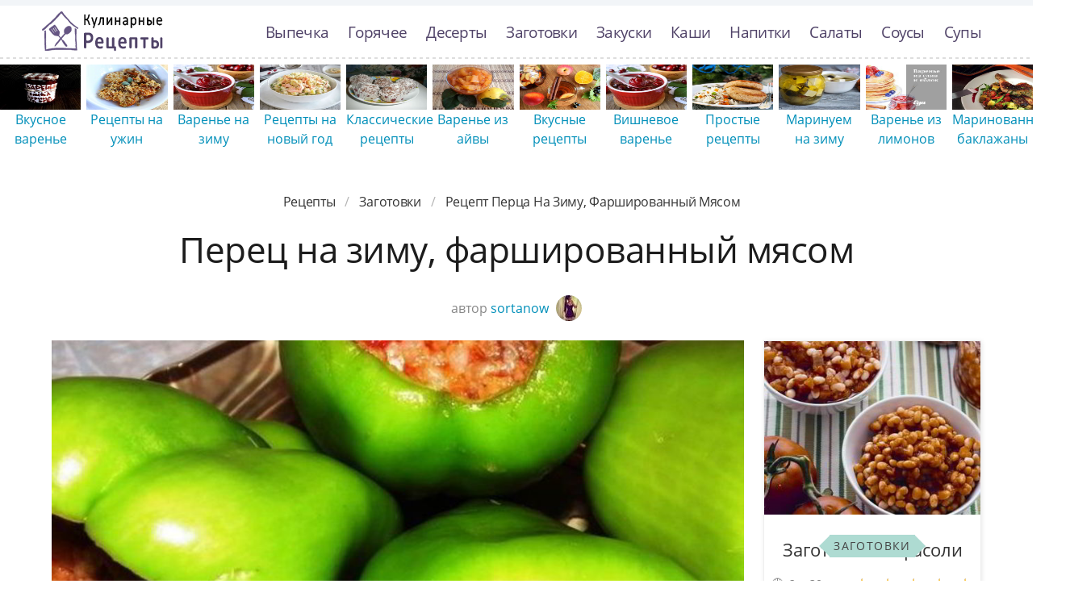

--- FILE ---
content_type: text/html; charset=UTF-8
request_url: https://culinier.ru/zagotovki/perets-na-zimu-farshirovanny-myasom
body_size: 11618
content:
<!DOCTYPE html><html lang="ru" class="has-navbar-fixed-top"><head> <meta charset="UTF-8"> <title>Простой Рецепт как Приготовить Перец на зиму, фаршированный мясом — Советы, Ингредиенты и Пошаговое Приготовление с Фото</title> <meta name="description" content="Пошаговая инструкция приготовления перец на зиму, фаршированный мясом — простой рецепт авторской кухни. Время приготовления блюда 40 мин. Получается, примерно, четыре порции. Готовое блюдо содержит 48 ккал. Ингредиенты: Мясо гуся 500 г; Рис 300 г; Лук 1 шт.; Морковь 1 шт.; Помидоры 2 шт.; Перец болгарский 6 шт.; Растительное масло 50 мл; Соль По вкусу"> <meta http-equiv="X-UA-Compatible" content="IE=edge"> <meta name="viewport" content="width=device-width, initial-scale=1"> <link rel="icon" type="image/png" sizes="96x96" href="/favicon-96x96.png"> <link rel="apple-touch-icon" sizes="180x180" href="/apple-icon-180x180.png"> <link rel="icon" type="image/png" sizes="192x192" href="/android-icon-192x192.png"> <link rel="manifest" href="/manifest.json"> <meta name="msapplication-TileColor" content="#ffffff"> <meta name="msapplication-TileImage" content="/ms-icon-144x144.png"> <meta name="theme-color" content="#ffffff"> <meta property="og:title" content="Простой Рецепт как Приготовить Перец на зиму, фаршированный мясом — Советы, Ингредиенты и Пошаговое Приготовление с Фото"> <meta property="og:type" content="website"> <meta property="og:site_name" content="culinier.ru"> <meta property="og:url" content="https://culinier.ru/zagotovki/perets-na-zimu-farshirovanny-myasom"> <meta property="og:description" content="Пошаговая инструкция приготовления перец на зиму, фаршированный мясом — простой рецепт авторской кухни. Время приготовления блюда 40 мин. Получается, примерно, четыре порции. Готовое блюдо содержит 48 ккал. Ингредиенты: Мясо гуся 500 г; Рис 300 г; Лук 1 шт.; Морковь 1 шт.; Помидоры 2 шт.; Перец болгарский 6 шт.; Растительное масло 50 мл; Соль По вкусу"> <meta property="og:image" content="https://culinier.ru/zagotovki/perets-na-zimu-farshirovanny-myasom/perets-na-zimu-farshirovanny-myasom-ready0-w1200h630.jpg"> <meta name="twitter:card" content="summary_large_image"> <meta name="twitter:url" content="https://culinier.ru/zagotovki/perets-na-zimu-farshirovanny-myasom"> <meta name="twitter:title" content="Простой Рецепт как Приготовить Перец на зиму, фаршированный мясом — Советы, Ингредиенты и Пошаговое Приготовление с Фото"> <meta name="twitter:description" content="Пошаговая инструкция приготовления перец на зиму, фаршированный мясом — простой рецепт авторской кухни. Время приготовления блюда 40 мин. Получается, примерно, четыре порции. Готовое блюдо содержит 48 ккал. Ингредиенты: Мясо гуся 500 г; Рис 300 г; Лук 1 шт"> <meta name="twitter:image" content="https://culinier.ru/zagotovki/perets-na-zimu-farshirovanny-myasom/perets-na-zimu-farshirovanny-myasom-ready0-w1200h630.jpg"> <link rel="preload" href="/styles.css" as="style"> <link rel="dns-prefetch" href="//fonts.googleapis.com"> <link rel="dns-prefetch" href="//counter.yadro.ru"> <link rel="dns-prefetch" href="//cdn.jsdelivr.net"> <link rel="preload" href="https://cdn.jsdelivr.net/npm/swiper@11/swiper-bundle.min.js" as="script"> <link rel="dns-prefetch" href="//yastatic.net"> <link rel="dns-prefetch" href="https://cdn.kulnr.ru"> <link rel="preconnect" href="https://cdn.kulnr.ru"> <link rel="preload" href="https://cdn.kulnr.ru/script.js" as="script"><style>@font-face{font-family:'Open Sans';font-style:normal;font-weight:400;src:local('Open Sans Regular'),local('OpenSans-Regular'),url(https://fonts.gstatic.com/s/opensans/v15/mem8YaGs126MiZpBA-UFUZ0e.ttf) format('truetype')}@font-face{font-family:'Open Sans';font-style:normal;font-weight:700;src:local('Open Sans Bold'),local('OpenSans-Bold'),url(https://fonts.gstatic.com/s/opensans/v15/mem5YaGs126MiZpBA-UN7rgOVuhs.ttf) format('truetype');font-display:swap}.image.is-16by9 img,.image.is-2by1 img{bottom:0;left:0;position:absolute;right:0;top:0}body,figure,h1,html,li,p,ul{margin:0;padding:0}.image.is-16by9 img,.image.is-2by1 img{height:100%;width:100%}.image.is-2by1{padding-top:50%}@media screen and (max-width:1087px){.is-hidden-touch{display:none!important}}.column{display:block;flex-basis:0;flex-grow:1;flex-shrink:1;padding:.75rem}.columns:not(:last-child){margin-bottom:calc(1.5rem - .75rem)}.columns.is-multiline{flex-wrap:wrap}img.is-rounded{border-radius:290486px}.ava{margin-bottom:-10px;margin-left:5px}.column{position:relative}.by-user{text-align:center;font-size:1rem;line-height:1.45;color:#888}a.by-user-a{color:#008fb9}.mt-1{margin-top:1em}@font-face{font-family:'Open Sans';font-style:normal;font-weight:400;font-stretch:normal;src:url(https://fonts.gstatic.com/s/opensans/v40/memSYaGs126MiZpBA-UvWbX2vVnXBbObj2OVZyOOSr4dVJWUgsjZ0B4kaVc.ttf) format('truetype')}@font-face{font-family:'Open Sans';font-style:normal;font-weight:700;font-stretch:normal;src:url(https://fonts.gstatic.com/s/opensans/v40/memSYaGs126MiZpBA-UvWbX2vVnXBbObj2OVZyOOSr4dVJWUgsg-1x4kaVc.ttf) format('truetype')}@media screen and (max-width:768px){.section{padding:0 .75em}.is-2by1{padding-top:80%!important}.mt-1{margin-top:1.5em!important}.fixed-bottom-mobile{position:fixed;bottom:0;left:0;padding:20px 0 5px;z-index:30;width:100%;background-color:#f2f5f8;opacity:.9;background-image:-webkit-repeating-linear-gradient(left,#ddd 0,#ddd 50%,transparent 50%,transparent 100%);background-image:repeating-linear-gradient(to right,#ddd 0,#ddd 50%,transparent 50%,transparent 100%);background-position:left top;background-repeat:repeat-x;background-size:8px 2px}}.breadcrumb{-webkit-touch-callout:none}.breadcrumb:not(:last-child){margin-bottom:1.5rem}.image.is-16by9 img{bottom:0;left:0;position:absolute;right:0;top:0}body,figure,h1,html,li,ul{margin:0;padding:0}h1{font-size:100%;font-weight:400}ul{list-style:none}html{box-sizing:border-box}*,::after,::before{box-sizing:inherit}html{background-color:#fff;font-size:16px;-moz-osx-font-smoothing:grayscale;-webkit-font-smoothing:antialiased;min-width:300px;overflow-x:hidden;overflow-y:scroll;text-rendering:optimizeLegibility;-webkit-text-size-adjust:100%;-moz-text-size-adjust:100%;-ms-text-size-adjust:100%;text-size-adjust:100%}figure,section{display:block}body{font-family:BlinkMacSystemFont,-apple-system,"Open Sans",Arial,sans-serif}body{color:#1c1c1c;font-size:1rem;font-weight:400;line-height:1.5}a{color:#008fb9;text-decoration:none}img{height:auto;max-width:100%}span{font-style:inherit;font-weight:inherit}.container{margin:0 auto;position:relative}@media screen and (min-width:1088px){.container{max-width:960px;width:960px}}@media screen and (min-width:1280px){.container{max-width:1152px;width:1152px}}@media screen and (min-width:1472px){.container{max-width:1344px;width:1344px}}.image{display:block;position:relative}.image img{display:block;height:auto;width:100%}.image.is-16by9 img{height:100%;width:100%}.image.is-16by9{padding-top:56.25%}.breadcrumb{font-size:1rem;white-space:nowrap}.breadcrumb a{align-items:center;color:#3273dc;display:flex;justify-content:center;padding:0 .75em}.breadcrumb li{align-items:center;display:flex}.breadcrumb li:first-child a{padding-left:0}.breadcrumb li.is-active a{color:#363636}.breadcrumb li+li::before{color:#b5b5b5;content:"\0002f"}.breadcrumb ul{align-items:flex-start;display:flex;flex-wrap:wrap;justify-content:flex-start}.breadcrumb.is-centered ul{justify-content:center}.navbar{background-color:#fff;min-height:3.25rem;position:relative;z-index:30}.navbar>.container{align-items:stretch;display:flex;min-height:3.25rem;width:100%}.navbar.is-fixed-top{left:0;position:fixed;right:0;z-index:30}.navbar.is-fixed-top{top:0}html.has-navbar-fixed-top{padding-top:3.25rem}.navbar-brand{align-items:stretch;display:flex;flex-shrink:0;min-height:3.25rem}.navbar-burger{color:#4a4a4a;display:block;height:3.25rem;position:relative;width:3.25rem;margin-left:auto}.navbar-burger span{background-color:currentColor;display:block;height:1px;left:calc(50% - 8px);position:absolute;-webkit-transform-origin:center;transform-origin:center;width:16px}.navbar-burger span:nth-child(1){top:calc(50% - 6px)}.navbar-burger span:nth-child(2){top:calc(50% - 1px)}.navbar-burger span:nth-child(3){top:calc(50% + 4px)}.navbar-menu{display:none}.navbar-item{color:#4a4a4a;display:block;line-height:1.5;padding:.5rem .75rem;position:relative}.navbar-item{display:block;flex-grow:0;flex-shrink:0}@media screen and (max-width:1087px){.navbar>.container{display:block}.navbar-brand .navbar-item{align-items:center;display:flex}.navbar-menu{background-color:#fff;box-shadow:0 8px 16px rgba(10,10,10,.1);padding:.5rem 0}.navbar.is-fixed-top .navbar-menu{-webkit-overflow-scrolling:touch;max-height:calc(100vh - 3.25rem);overflow:auto}}@media screen and (min-width:1088px){.navbar,.navbar-end,.navbar-menu{align-items:stretch;display:flex}.navbar{min-height:3.25rem}.navbar-burger{display:none}.navbar-item{align-items:center;display:flex}.navbar-item{display:flex}.navbar-menu{flex-grow:1;flex-shrink:0}.navbar-end{justify-content:flex-end;margin-left:auto}.navbar>.container .navbar-brand{margin-left:-.75rem}.navbar>.container .navbar-menu{margin-right:-.75rem}}.columns{margin-left:-.75rem;margin-right:-.75rem;margin-top:-.75rem}.columns:last-child{margin-bottom:-.75rem}@media screen and (min-width:769px),print{.columns:not(.is-desktop){display:flex}}.section{padding:3rem 1.5rem}.rltv{position:relative}.has-navbar-fixed-top{padding-top:100px!important}.navbar{border-top:7px solid #f2f5f8;padding:7px 0}a.navbar-item{color:#504368;font-size:1.2em;letter-spacing:-.7px}.section{overflow:hidden;padding-top:0}.image{overflow:hidden}.bg-bottom{background-image:-webkit-repeating-linear-gradient(left,#ddd 0,#ddd 50%,transparent 50%,transparent 100%);background-image:repeating-linear-gradient(to right,#ddd 0,#ddd 50%,transparent 50%,transparent 100%);background-position:left bottom;background-repeat:repeat-x;background-size:8px 2px}.logo-top{width:150px;height:50px;background:url('https://culinier.ru/logo.png') no-repeat;text-indent:-9999px}.breadcrumb a{color:#333;letter-spacing:-.3px;text-transform:capitalize}.head-title{font-size:2.75rem;line-height:1.07;letter-spacing:-.5px}.ta-c{text-align:center}.mb-075{margin-bottom:.75em}@media screen and (max-width:768px){.section{padding:0 .75em}}.article_link:after{content:" ";position:absolute;top:0;left:0;bottom:0;right:0;background-color:rgba(0,0,0,0);z-index:2222}:root{--swiper-theme-color:#007aff}:host{position:relative;display:block;margin-left:auto;margin-right:auto;z-index:1}.swiper{margin-left:auto;margin-right:auto;position:relative;overflow:hidden;list-style:none;padding:0;z-index:1;display:block}.swiper-wrapper{position:relative;width:100%;height:100%;z-index:1;display:flex;box-sizing:content-box}.swiper-wrapper{transform:translate3d(0,0,0)}.swiper-slide{flex-shrink:0;width:100%;height:100%;position:relative;display:block}:root{--swiper-navigation-size:44px}.swiper{width:100%;height:100%;margin:-20px 0 30px}.swiper-slide{text-align:center;display:flex;justify-content:center;align-items:center}.swiper-slide .relative{width:100%}@media screen and (max-width:768px){.swiper-slide{font-size:.7em}.swiper{margin:-22px 0 10px}}</style> <link rel="canonical" href="https://culinier.ru/zagotovki/perets-na-zimu-farshirovanny-myasom"></head><body><nav class="navbar is-fixed-top bg-bottom" role="navigation" aria-label="main navigation"> <div class="container"> <div class="navbar-brand"> <a class="navbar-item logo-top" href="/" title="На Главную">Простые рецепты пошагово с фото</a> <a role="button" class="navbar-burger burger" aria-label="menu" aria-expanded="false" data-target="navbarBasicExample"> <span aria-hidden="true"></span> <span aria-hidden="true"></span> <span aria-hidden="true"></span> </a> </div> <div id="navbarBasicExample" class="navbar-menu"> <div class="navbar-end"> <a class="navbar-item" href="/vypechka" title="Перейти в Раздел «Выпечка»">Выпечка</a> <a class="navbar-item" href="/goryachee" title="Перейти в Раздел «Горячее»">Горячее</a> <a class="navbar-item" href="/deserty" title="Перейти в Раздел «Десерты»">Десерты</a> <a class="navbar-item" href="/zagotovki" title="Перейти в Раздел «Заготовки»">Заготовки</a> <a class="navbar-item" href="/zakuski" title="Перейти в Раздел «Закуски»">Закуски</a> <a class="navbar-item" href="/kashi" title="Перейти в Раздел «Каши»">Каши</a> <a class="navbar-item" href="/napitki" title="Перейти в Раздел «Напитки»">Напитки</a> <a class="navbar-item" href="/salaty" title="Перейти в Раздел «Салаты»">Салаты</a> <a class="navbar-item" href="/sousy" title="Перейти в Раздел «Соусы»">Соусы</a> <a class="navbar-item" href="/supy" title="Перейти в Раздел «Супы»">Супы</a> </div> </div> </div></nav><div class="header"></div> <div class="swiper mySwiper"> <div class="swiper-wrapper columns"> <div class="swiper-slide"> <div class="relative rltv"> <figure class="image is-16by9"> <img class="lozad" src="/zero.png" alt="Вкусное варенье" data-src="/zagotovki/varenye/vkusnoe-varenye/vkusnoe-varenye-ready0-w316h253.jpg"> </figure> <a class="article_link" href="/zagotovki/varenye/vkusnoe-varenye">Вкусное варенье</a> </div> </div> <div class="swiper-slide"> <div class="relative rltv"> <figure class="image is-16by9"> <img class="lozad" src="/zero.png" alt="Рецепты на ужин" data-src="/retsepty-na-uzhin/retsepty-na-uzhin-ready0-w316h253.jpg"> </figure> <a class="article_link" href="/retsepty-na-uzhin">Рецепты на ужин</a> </div> </div> <div class="swiper-slide"> <div class="relative rltv"> <figure class="image is-16by9"> <img class="lozad" src="/zero.png" alt="Варенье на зиму" data-src="/zagotovki/varenye/varenye-na-zimu/varenye-na-zimu-ready0-w316h253.jpg"> </figure> <a class="article_link" href="/zagotovki/varenye/varenye-na-zimu">Варенье на зиму</a> </div> </div> <div class="swiper-slide"> <div class="relative rltv"> <figure class="image is-16by9"> <img class="lozad" src="/zero.png" alt="Рецепты на новый год" data-src="/retsepty-na-novy-god/retsepty-na-novy-god-ready0-w316h253.jpg"> </figure> <a class="article_link" href="/retsepty-na-novy-god">Рецепты на новый год</a> </div> </div> <div class="swiper-slide"> <div class="relative rltv"> <figure class="image is-16by9"> <img class="lozad" src="/zero.png" alt="Классические рецепты" data-src="/klassicheskie-retsepty/klassicheskie-retsepty-ready0-w316h253.jpg"> </figure> <a class="article_link" href="/klassicheskie-retsepty">Классические рецепты</a> </div> </div> <div class="swiper-slide"> <div class="relative rltv"> <figure class="image is-16by9"> <img class="lozad" src="/zero.png" alt="Варенье из айвы" data-src="/zagotovki/varenye/varenye-iz-aivy/varenye-iz-aivy-ready0-w316h253.jpg"> </figure> <a class="article_link" href="/zagotovki/varenye/varenye-iz-aivy">Варенье из айвы</a> </div> </div> <div class="swiper-slide"> <div class="relative rltv"> <figure class="image is-16by9"> <img class="lozad" src="/zero.png" alt="Вкусные рецепты" data-src="/vkusnye-retsepty/vkusnye-retsepty-ready0-w316h253.jpg"> </figure> <a class="article_link" href="/vkusnye-retsepty">Вкусные рецепты</a> </div> </div> <div class="swiper-slide"> <div class="relative rltv"> <figure class="image is-16by9"> <img class="lozad" src="/zero.png" alt="Вишневое варенье" data-src="/zagotovki/varenye/vishnevoe-varenye/vishnevoe-varenye-ready0-w316h253.jpg"> </figure> <a class="article_link" href="/zagotovki/varenye/vishnevoe-varenye">Вишневое варенье</a> </div> </div> <div class="swiper-slide"> <div class="relative rltv"> <figure class="image is-16by9"> <img class="lozad" src="/zero.png" alt="Простые рецепты" data-src="/prostye-retsepty/prostye-retsepty-ready0-w316h253.jpg"> </figure> <a class="article_link" href="/prostye-retsepty">Простые рецепты</a> </div> </div> <div class="swiper-slide"> <div class="relative rltv"> <figure class="image is-16by9"> <img class="lozad" src="/zero.png" alt="Маринуем на зиму" data-src="/zagotovki/marinovanie/marinuem-na-zimu/marinuem-na-zimu-ready0-w316h253.jpg"> </figure> <a class="article_link" href="/zagotovki/marinovanie/marinuem-na-zimu">Маринуем на зиму</a> </div> </div> <div class="swiper-slide"> <div class="relative rltv"> <figure class="image is-16by9"> <img class="lozad" src="/zero.png" alt="Варенье из лимонов" data-src="/zagotovki/varenye/varenye-iz-limonov/varenye-iz-limonov-ready0-w316h253.jpg"> </figure> <a class="article_link" href="/zagotovki/varenye/varenye-iz-limonov">Варенье из лимонов</a> </div> </div> <div class="swiper-slide"> <div class="relative rltv"> <figure class="image is-16by9"> <img class="lozad" src="/zero.png" alt="Маринованные баклажаны" data-src="/zagotovki/marinovanie/marinovannye-baklazhany/marinovannye-baklazhany-ready0-w316h253.jpg"> </figure> <a class="article_link" href="/zagotovki/marinovanie/marinovannye-baklazhany">Маринованные баклажаны</a> </div> </div> <div class="swiper-slide"> <div class="relative rltv"> <figure class="image is-16by9"> <img class="lozad" src="/zero.png" alt="Варенье из сливы" data-src="/zagotovki/varenye/varenye-iz-slivy/varenye-iz-slivy-ready0-w316h253.jpg"> </figure> <a class="article_link" href="/zagotovki/varenye/varenye-iz-slivy">Варенье из сливы</a> </div> </div> <div class="swiper-slide"> <div class="relative rltv"> <figure class="image is-16by9"> <img class="lozad" src="/zero.png" alt="Рецепты на день рождения" data-src="/retsepty-na-den-rozhdeniya/retsepty-na-den-rozhdeniya-ready0-w316h253.jpg"> </figure> <a class="article_link" href="/retsepty-na-den-rozhdeniya">Рецепты на день рождения</a> </div> </div> <div class="swiper-slide"> <div class="relative rltv"> <figure class="image is-16by9"> <img class="lozad" src="/zero.png" alt="Рецепты в микроволновке" data-src="/retsepty-v-mikrovolnovke/retsepty-v-mikrovolnovke-ready0-w316h253.jpg"> </figure> <a class="article_link" href="/retsepty-v-mikrovolnovke">Рецепты в микроволновке</a> </div> </div> <div class="swiper-slide"> <div class="relative rltv"> <figure class="image is-16by9"> <img class="lozad" src="/zero.png" alt="Варенье из яблок" data-src="/zagotovki/varenye/varenye-iz-yablok/varenye-iz-yablok-ready0-w316h253.jpg"> </figure> <a class="article_link" href="/zagotovki/varenye/varenye-iz-yablok">Варенье из яблок</a> </div> </div> <div class="swiper-slide"> <div class="relative rltv"> <figure class="image is-16by9"> <img class="lozad" src="/zero.png" alt="Варенье из смородины" data-src="/zagotovki/varenye/varenye-iz-smorodiny/varenye-iz-smorodiny-ready0-w316h253.jpg"> </figure> <a class="article_link" href="/zagotovki/varenye/varenye-iz-smorodiny">Варенье из смородины</a> </div> </div> <div class="swiper-slide"> <div class="relative rltv"> <figure class="image is-16by9"> <img class="lozad" src="/zero.png" alt="Рецепты в мультиварке" data-src="/retsepty-v-multivarke/retsepty-v-multivarke-ready0-w316h253.jpg"> </figure> <a class="article_link" href="/retsepty-v-multivarke">Рецепты в мультиварке</a> </div> </div> <div class="swiper-slide"> <div class="relative rltv"> <figure class="image is-16by9"> <img class="lozad" src="/zero.png" alt="Рецепты на скорую руку" data-src="/retsepty-na-skoruyu-ruku/retsepty-na-skoruyu-ruku-ready0-w316h253.jpg"> </figure> <a class="article_link" href="/retsepty-na-skoruyu-ruku">Рецепты на скорую руку</a> </div> </div> <div class="swiper-slide"> <div class="relative rltv"> <figure class="image is-16by9"> <img class="lozad" src="/zero.png" alt="Простое варенье" data-src="/zagotovki/varenye/prostoe-varenye/prostoe-varenye-ready0-w316h253.jpg"> </figure> <a class="article_link" href="/zagotovki/varenye/prostoe-varenye">Простое варенье</a> </div> </div> <div class="swiper-slide"> <div class="relative rltv"> <figure class="image is-16by9"> <img class="lozad" src="/zero.png" alt="Рецепты на зиму" data-src="/retsepty-na-zimu/retsepty-na-zimu-ready0-w316h253.jpg"> </figure> <a class="article_link" href="/retsepty-na-zimu">Рецепты на зиму</a> </div> </div> <div class="swiper-slide"> <div class="relative rltv"> <figure class="image is-16by9"> <img class="lozad" src="/zero.png" alt="Домашнее варенье" data-src="/zagotovki/varenye/domashnee-varenye/domashnee-varenye-ready0-w316h253.jpg"> </figure> <a class="article_link" href="/zagotovki/varenye/domashnee-varenye">Домашнее варенье</a> </div> </div> <div class="swiper-slide"> <div class="relative rltv"> <figure class="image is-16by9"> <img class="lozad" src="/zero.png" alt="Легкие рецепты" data-src="/legkie-retsepty/legkie-retsepty-ready0-w316h253.jpg"> </figure> <a class="article_link" href="/legkie-retsepty">Легкие рецепты</a> </div> </div> <div class="swiper-slide"> <div class="relative rltv"> <figure class="image is-16by9"> <img class="lozad" src="/zero.png" alt="Маринованная капуста" data-src="/zagotovki/marinovanie/marinovannaya-kapusta/marinovannaya-kapusta-ready0-w316h253.jpg"> </figure> <a class="article_link" href="/zagotovki/marinovanie/marinovannaya-kapusta">Маринованная капуста</a> </div> </div> <div class="swiper-slide"> <div class="relative rltv"> <figure class="image is-16by9"> <img class="lozad" src="/zero.png" alt="Конфитюр" data-src="/zagotovki/varenye/konfityur/konfityur-ready0-w316h253.jpg"> </figure> <a class="article_link" href="/zagotovki/varenye/konfityur">Конфитюр</a> </div> </div> <div class="swiper-slide"> <div class="relative rltv"> <figure class="image is-16by9"> <img class="lozad" src="/zero.png" alt="Рецепты в духовке" data-src="/retsepty-v-dukhovke/retsepty-v-dukhovke-ready0-w316h253.jpg"> </figure> <a class="article_link" href="/retsepty-v-dukhovke">Рецепты в духовке</a> </div> </div> <div class="swiper-slide"> <div class="relative rltv"> <figure class="image is-16by9"> <img class="lozad" src="/zero.png" alt="Земляничное варенье" data-src="/zagotovki/varenye/zemlyanichnoe-varenye/zemlyanichnoe-varenye-ready0-w316h253.jpg"> </figure> <a class="article_link" href="/zagotovki/varenye/zemlyanichnoe-varenye">Земляничное варенье</a> </div> </div> <div class="swiper-slide"> <div class="relative rltv"> <figure class="image is-16by9"> <img class="lozad" src="/zero.png" alt="Красивые рецепты" data-src="/krasivye-retsepty/krasivye-retsepty-ready0-w316h253.jpg"> </figure> <a class="article_link" href="/krasivye-retsepty">Красивые рецепты</a> </div> </div> <div class="swiper-slide"> <div class="relative rltv"> <figure class="image is-16by9"> <img class="lozad" src="/zero.png" alt="Маринованный перец" data-src="/zagotovki/marinovanie/marinovanny-perets/marinovanny-perets-ready0-w316h253.jpg"> </figure> <a class="article_link" href="/zagotovki/marinovanie/marinovanny-perets">Маринованный перец</a> </div> </div> <div class="swiper-slide"> <div class="relative rltv"> <figure class="image is-16by9"> <img class="lozad" src="/zero.png" alt="Диетические рецепты" data-src="/dieticheskie-retsepty/dieticheskie-retsepty-ready0-w316h253.jpg"> </figure> <a class="article_link" href="/dieticheskie-retsepty">Диетические рецепты</a> </div> </div> <div class="swiper-slide"> <div class="relative rltv"> <figure class="image is-16by9"> <img class="lozad" src="/zero.png" alt="Рецепты на сковороде" data-src="/retsepty-na-skovorode/retsepty-na-skovorode-ready0-w316h253.jpg"> </figure> <a class="article_link" href="/retsepty-na-skovorode">Рецепты на сковороде</a> </div> </div> <div class="swiper-slide"> <div class="relative rltv"> <figure class="image is-16by9"> <img class="lozad" src="/zero.png" alt="Рецепты для хлебопечки" data-src="/retsepty-dlya-khlebopechki/retsepty-dlya-khlebopechki-ready0-w316h253.jpg"> </figure> <a class="article_link" href="/retsepty-dlya-khlebopechki">Рецепты для хлебопечки</a> </div> </div> <div class="swiper-slide"> <div class="relative rltv"> <figure class="image is-16by9"> <img class="lozad" src="/zero.png" alt="Варенье из крыжовника" data-src="/zagotovki/varenye/varenye-iz-kryzhovnika/varenye-iz-kryzhovnika-ready0-w316h253.jpg"> </figure> <a class="article_link" href="/zagotovki/varenye/varenye-iz-kryzhovnika">Варенье из крыжовника</a> </div> </div> <div class="swiper-slide"> <div class="relative rltv"> <figure class="image is-16by9"> <img class="lozad" src="/zero.png" alt="Черничное варенье" data-src="/zagotovki/varenye/chernichnoe-varenye/chernichnoe-varenye-ready0-w316h253.jpg"> </figure> <a class="article_link" href="/zagotovki/varenye/chernichnoe-varenye">Черничное варенье</a> </div> </div> <div class="swiper-slide"> <div class="relative rltv"> <figure class="image is-16by9"> <img class="lozad" src="/zero.png" alt="Маринованный лук" data-src="/zagotovki/marinovanie/marinovanny-luk/marinovanny-luk-ready0-w316h253.jpg"> </figure> <a class="article_link" href="/zagotovki/marinovanie/marinovanny-luk">Маринованный лук</a> </div> </div> <div class="swiper-slide"> <div class="relative rltv"> <figure class="image is-16by9"> <img class="lozad" src="/zero.png" alt="Домашние рецепты" data-src="/domashnie-retsepty/domashnie-retsepty-ready0-w316h253.jpg"> </figure> <a class="article_link" href="/domashnie-retsepty">Домашние рецепты</a> </div> </div> <div class="swiper-slide"> <div class="relative rltv"> <figure class="image is-16by9"> <img class="lozad" src="/zero.png" alt="Варенье из тыквы" data-src="/zagotovki/varenye/varenye-iz-tykvy/varenye-iz-tykvy-ready0-w316h253.jpg"> </figure> <a class="article_link" href="/zagotovki/varenye/varenye-iz-tykvy">Варенье из тыквы</a> </div> </div> <div class="swiper-slide"> <div class="relative rltv"> <figure class="image is-16by9"> <img class="lozad" src="/zero.png" alt="Варенье из мандаринов" data-src="/zagotovki/varenye/varenye-iz-mandarinov/varenye-iz-mandarinov-ready0-w316h253.jpg"> </figure> <a class="article_link" href="/zagotovki/varenye/varenye-iz-mandarinov">Варенье из мандаринов</a> </div> </div> <div class="swiper-slide"> <div class="relative rltv"> <figure class="image is-16by9"> <img class="lozad" src="/zero.png" alt="Праздничные рецепты" data-src="/prazdnichnye-retsepty/prazdnichnye-retsepty-ready0-w316h253.jpg"> </figure> <a class="article_link" href="/prazdnichnye-retsepty">Праздничные рецепты</a> </div> </div> </div> </div><section class="section"> <div class="container"> <nav class="breadcrumb is-centered" aria-label="breadcrumbs"> <ul itemscope itemtype="http://schema.org/BreadcrumbList"> <li itemprop="itemListElement" itemscope itemtype="http://schema.org/ListItem"> <a href="/" title="Перейти на Главную" itemprop="item"> <span itemprop="name">Рецепты</span> </a> <meta itemprop="position" content="1"> </li> <li itemprop="itemListElement" itemscope itemtype="http://schema.org/ListItem"> <a href="/zagotovki" itemprop="item" title="Заготовки"> <span itemprop="name">Заготовки</span> </a> <meta itemprop="position" content="2"> </li> <li class="is-active" itemprop="itemListElement" itemscope itemtype="http://schema.org/ListItem"> <a href="#" aria-current="page" itemprop="item"> <span itemprop="name">Рецепт перца на зиму, фаршированный мясом</span> </a> <meta itemprop="position" content="3"> </li> </ul> </nav> <h1 class="head-title ta-c mb-075"> Перец на зиму, фаршированный мясом </h1> <p class="by-user"> автор <a class="by-user-a" href="/user/sortanow" title="Все рецепты пользователя «sortanow»"> sortanow <img class="lozad is-rounded ava" src="/zero.png" data-src="/user/sortanow/sortanow-w32h32.jpg" alt="sortanow"> </a> </p> <div class="columns is-multiline mt-1"> <div class="column"> <figure class="image is-2by1"> <img class="lozad" src="/zero.png" data-src="/zagotovki/perets-na-zimu-farshirovanny-myasom/perets-na-zimu-farshirovanny-myasom-ready0-w1002h501.jpg" alt="Рецепт перца на зиму, фаршированный мясом"> </figure> <p class="sub-img">На фото готовое блюдо перца на зиму, фаршированный мясом</p> <div class="columns is-multiline mt-1"> <div class="column is-8"> <div class="decision"> <div class="columns is-multiline"> <ul class="column is-6"> <li> <span class="text-label">Общее время: </span> <span class="text-data"> 40 мин</span> </li> <li> <span class="text-label">Рецепт на </span> <span class="text-data"> 4 порции</span> </li> </ul> <ol class="column is-6"> <li> <div class="rated-m my-inline" title="Рейтинг рецепта 4.35 из 5"> <label style="width:87%"></label> </div> </li> <li> <a class="comments" href="#comments"> 9 отзывов </a> </li> </ol> </div> </div> </div> <div class="column"> <div class="nutrition"> <p> <span class="text-label">Калорий: </span> <span class="text-data"> 48 ккал</span> </p> <p> <span class="text-label">Кухня: </span> <span class="text-data"> Авторская</span> </p> <p> <span class="text-label">Сложность: </span> <span class="text-data"> Простой рецепт</span> </p> </div> </div> </div> <div class="columns is-multiline bg-bottom mt-1"> <div class="column is-2"><div class="ya-share2 ta-c fixed-bottom-mobile" data-services="collections,vkontakte,facebook,odnoklassniki,moimir,twitter"></div></div> <div class="column"> <div class="content"> <div id="kumo-woracujowudavawuvodi"> <script> !(function(w,m){(w[m]||(w[m]=[]))&&w[m].push( {id:'kumo-woracujowudavawuvodi',block:'127797', site_id:'23446'} );})(window, 'mtzBlocks'); </script> </div> <p> Этот рецепт заготовки для тех, у кого есть большая морозилка. Благодаря ей можно с осени сделать много отличных заготовок и значительно облегчить свой кухонный труд в течение зимы. Рекомендую попробовать приготовить <a href="/zagotovki/perets-s-lukom-na-zimu">рецепт перца с луком на зиму</a>, расскажите, что получилось.</p> </div> <h2 class="head-subtitle">Ингредиенты:</h2> <div class="bg-subtitle w-7"> <ul class="ingredients"> <li>Мясо гуся — 500 г</li> <li>Рис — 300 г</li> <li>Лук — 1 шт.</li> <li>Морковь — 1 шт.</li> <li>Помидоры — 2 шт.</li> <li>Перец болгарский — 6 шт.</li> <li>Растительное масло — 50 мл</li> <li>Соль — По вкусу</li> </ul> </div> <h2 class="head-subtitle mt-1">Как приготовить пошагово</h2> <div class="bg-subtitle bg-top content"> <ol class="steps"> <li> <p id="step1">Отварите рис и мясо до готовности. Мясо мелко порежьте.</p> </li> <li> <p id="step2">Порежьте лук и морковь и обжарьте их до мягкости.</p> <div class="image is-16by9"> <img class="lozad" src="/zero.png" data-src="/zagotovki/perets-na-zimu-farshirovanny-myasom/perets-na-zimu-farshirovanny-myasom-steps1-w596h335.jpg" alt="перец на зиму, фаршированный мясом"> </div> </li> <li> <p id="step3">Затем добавьте порезанные помидоры, рис и мясо, посолите, поперчите и немного протушите.</p> <div class="image is-16by9"> <img class="lozad" src="/zero.png" data-src="/zagotovki/perets-na-zimu-farshirovanny-myasom/perets-na-zimu-farshirovanny-myasom-steps2-w596h335.jpg" alt="перец на зиму, фаршированный мясом"> </div> </li> <li> <p id="step4">Болгарские перцы очистите от семян и наполните начинкой. Теперь остается лишь заморозить полуфабрикаты в морозилке, а затем использовать по мере необходимости.</p> <div class="image is-16by9"> <img class="lozad" src="/zero.png" data-src="/zagotovki/perets-na-zimu-farshirovanny-myasom/perets-na-zimu-farshirovanny-myasom-steps3-w596h335.jpg" alt="перец на зиму, фаршированный мясом"> </div> </li> </ol> <div class="note"> <h3>На заметку:</h3> <ul> <li><p>Замечательная заготовка, которая облегчит вашу работу на кухне. Отварите рис и мясо, мясо порежьте. Обжарьте на сковороде лук и морковь, добавьте порезанные помидоры, рис и мясо, посолите, поперчите и немного протушите. Болгарские перцы очистите от семян и наполните начинкой. Заморозьте полуфабрикаты в морозилке, а затем используйте по мере необходимости. Приятного аппетита!</p></li> <li><p>Готовьте в удовольствие! Буду пробовать приготовить <a href="/zagotovki/perets-farshirovanny-kapustoi">перец, фаршированный капустой</a>. Кто со мной ? Всегда было интересно приготовить что-то новое и оригинальное.</p></li> </ul> </div> <div id="virojejuxi-wevawutekewiha"> <script> !(function(w,m){(w[m]||(w[m]=[]))&&w[m].push( {id:'virojejuxi-wevawutekewiha',block:'127784', site_id:'23446'} );})(window, 'mtzBlocks'); </script> </div> </div> </div> <div class="column is-2"></div> </div> <div class="bg-bottom pb-3"> <h2 class="head-subtitle mt-1">Смотрите Сейчас: Как приготовить перец на зиму, фаршированный мясом</h2> <div class="video-container mb-3"> <iframe width="560" height="349" data-src="https://www.youtube.com/embed/vni6S-ii2Ig?autoplay=1&controls=0" allow="autoplay; encrypted-media" class="lozad" allowfullscreen data-index="1"></iframe> </div> </div> <div class="columns mt-1"> <div class="column is-2"></div> <div class="column" id="comments"> <h2 class="head-subtitle">Комментарии к рецепту</h2> <div class="columns mt-1 is-mobile"> <div class="column"> <div class="head-title">4.4 / 5</div> </div> <div class="column is-3-desktop is-half-touch ta-r"> <div class="rated-m"> <label style="width:87%"></label> </div> <div>Рейтинг рецепта</div> </div> </div> <div class="columns comment is-mobile"> <div class="column is-1"> <div class="image is-32x32"> <img class="lozad is-rounded" src="/zero.png" data-src="/abelousov/abelousov-w32h32.jpg" alt="abelousov"> </div> </div> <div class="column content"> <div class="author-name">abelousov</div> <p>Sortanow, большое спасибо за рецепт перца на зиму, фаршированный мясом!!! <br> Восторгу нет предела! <br> Получилось очень вкусно.</p> </div> </div> <div class="columns comment is-mobile"> <div class="column is-1"> <div class="image is-32x32"> <img class="lozad is-rounded" src="/zero.png" data-src="/imistom1979/imistom1979-w32h32.jpg" alt="imistom1979"> </div> </div> <div class="column content"> <div class="author-name">imistom1979</div> <p>Рецептик интригующий, обязательно попробую приготовить…</p> </div> </div> <div class="columns comment is-mobile"> <div class="column is-1"> <div class="image is-32x32"> <img class="lozad is-rounded" src="/zero.png" data-src="/anotherpages/anotherpages-w32h32.jpg" alt="anotherpages"> </div> </div> <div class="column content"> <div class="author-name">anotherpages</div> <p>Я тоже очень люблю ваш сайт. <br> подробнее и доступнее просто не придумать))) <br> мне кажется даже человек никогда не готовивший раньше -сможет без проблем освоиться по вашему сайту с кулинарией!)))</p> </div> </div> <div class="columns comment is-mobile"> <div class="column is-1"> <div class="image is-32x32"> <img class="lozad is-rounded" src="/zero.png" data-src="/svistilnik-alisa/svistilnik-alisa-w32h32.jpg" alt="Свистильник Алиса"> </div> </div> <div class="column content"> <div class="author-name">Свистильник Алиса</div> <p>Девочки, а как Вам такой рецепт? <br> <a href="/zagotovki/luk-v-tomatnom-souse-na-zimu">лук в томатном соусе на зиму</a></p> </div> </div> <div class="columns comment is-mobile"> <div class="column is-1"> <div class="image is-32x32"> <img class="lozad is-rounded" src="/zero.png" data-src="/svistilnik-alisa/svistilnik-alisa-w32h32.jpg" alt="Свистильник Алиса"> </div> </div> <div class="column content"> <div class="author-name">Свистильник Алиса</div> <p>Спасибо! <br> Я раньше каждый раз делала по разному, но сейчас было особенно вкусно!!!</p> </div> </div> <div class="columns comment is-mobile"> <div class="column is-1"> <div class="image is-32x32"> <img class="lozad is-rounded" src="/zero.png" data-src="/liza-lescheva/liza-lescheva-w32h32.jpg" alt="Лиза Лещева"> </div> </div> <div class="column content"> <div class="author-name">Лиза Лещева</div> <p>Спс) <br> оч понравилось)</p> </div> </div> <div class="columns comment is-mobile"> <div class="column is-1"> <div class="image is-32x32"> <img class="lozad is-rounded" src="/zero.png" data-src="/anka-buzik/anka-buzik-w32h32.jpg" alt="Анька Бузик"> </div> </div> <div class="column content"> <div class="author-name">Анька Бузик</div> <p>Привет! <br> Я не ем перец на зиму, фаршированный мясом!!! <br> Никогда!!! <br> Хотела порадовать мужа, попробовала и за уши не оттащить (меня). <br> Вчера делала снова, осталось на сегодня, а пока я спала он доел. <br> Был скандал. <br> Обалдеть!!!Спасибо.</p> </div> </div> <div class="columns comment is-mobile"> <div class="column is-1"> <div class="image is-32x32"> <img class="lozad is-rounded" src="/zero.png" data-src="/edinditit1978/edinditit1978-w32h32.jpg" alt="edinditit1978"> </div> </div> <div class="column content"> <div class="author-name">edinditit1978</div> <p>В общем, рецепт замечательный! <br> буду еще экспериментировать с перцем на зиму, фаршированный мясом!</p> </div> </div> <div class="columns comment is-mobile"> <div class="column is-1"> <div class="image is-32x32"> <img class="lozad is-rounded" src="/zero.png" data-src="/elizaveta70/elizaveta70-w32h32.jpg" alt="elizaveta70"> </div> </div> <div class="column content"> <div class="author-name">elizaveta70</div> <p>Спасибо за удивительные рецепты!</p> </div> </div> <div id="qupehaxo-nuporetejexixewu"> <script> !(function(w,m){(w[m]||(w[m]=[]))&&w[m].push( {id:'qupehaxo-nuporetejexixewu',block:'127803', site_id:'23446'} );})(window, 'mtzBlocks'); </script> </div> </div> <div class="column is-2"></div> </div> <div class="columns is-multiline mt-1"> <div class="column is-1 is-hidden-touch"></div> <div class="column"> <div class="columns is-multiline mt-1 bs"> <div class="column is-full rel"> <a class="related" href="/zagotovki/kvasheny-perets-s-chesnokom-na-zimu">Квашеный перец с чесноком на зиму</a> </div> <div class="column is-half"> <figure class="image is-16by9"> <img class="lozad" src="/zero.png" alt="Квашеный перец с чесноком на зиму" data-src="/zagotovki/kvasheny-perets-s-chesnokom-na-zimu/kvasheny-perets-s-chesnokom-na-zimu-ready0-w430h242.jpg"> </figure> </div> <div class="column is-half"> <p class="u-prev">Перчик - очень хороший для здоровья и вкусный!Вкусный рассол можно добавлять в суп, борщ - пахнуть будет очень аппетитно, а перцы едят как приправу ко всему....</p> <p class="card-time">1 ч</p> <p class="card-rating"><label style="width:88%"></label></p> </div> </div> <div class="columns is-multiline mt-1 bs"> <div class="column is-full rel"> <a class="related" href="/zagotovki/perets-v-tomatnom-souse-na-zimu">Перец в томатном соусе на зиму</a> </div> <div class="column is-half"> <figure class="image is-16by9"> <img class="lozad" src="/zero.png" alt="Перец в томатном соусе на зиму" data-src="/zagotovki/perets-v-tomatnom-souse-na-zimu/perets-v-tomatnom-souse-na-zimu-ready0-w430h242.jpg"> </figure> </div> <div class="column is-half"> <p class="u-prev">Аппетитная универсальная закуска на зиму!Перец в томатном соусе на зиму может выступить в роли самостоятельного блюда, а также как дополнение к первым, вторым блюдам, в качестве соуса или подливы. Такой перец можно добавить в зажарку к зимнему борщу, подать с любыми кашами, спагетти или картофельным...</p> <p class="card-time">8 ч</p> <p class="card-rating"><label style="width:82%"></label></p> </div> </div> <div class="columns is-multiline mt-1 bs"> <div class="column is-full rel"> <a class="related" href="/zagotovki/perets-farshirovanny-kapustoi">Перец, фаршированный капустой</a> </div> <div class="column is-half"> <figure class="image is-16by9"> <img class="lozad" src="/zero.png" alt="Перец, фаршированный капустой" data-src="/zagotovki/perets-farshirovanny-kapustoi/perets-farshirovanny-kapustoi-ready0-w430h242.jpg"> </figure> </div> <div class="column is-half"> <p class="u-prev">Очень вкусная заготовка на зиму. Количество продуктов и маринада хватит на три банки по 1л....</p> <p class="card-time">3 ч</p> <p class="card-rating"><label style="width:78%"></label></p> </div> </div> <div class="columns is-multiline mt-1 bs"> <div class="column is-full rel"> <a class="related" href="/zagotovki/konservirovanny-luk-na-zimu">Консервированный лук на зиму</a> </div> <div class="column is-half"> <figure class="image is-16by9"> <img class="lozad" src="/zero.png" alt="Консервированный лук на зиму" data-src="/zagotovki/konservirovanny-luk-na-zimu/konservirovanny-luk-na-zimu-ready0-w430h242.jpg"> </figure> </div> <div class="column is-half"> <p class="u-prev">Консервация лука - вещь полезная! Сами посудите, вы сможете использовать его зимой, добавляя в салаты или украшая им гарниры. Лук консервируется в маринаде и получается очень вкусным и пикантным!...</p> <p class="card-time">3000 мин</p> <p class="card-rating"><label style="width:72%"></label></p> </div> </div> <div class="columns is-multiline mt-1 bs"> <div class="column is-full rel"> <a class="related" href="/zagotovki/luk-v-tomatnom-souse-na-zimu">Лук в томатном соусе на зиму</a> </div> <div class="column is-half"> <figure class="image is-16by9"> <img class="lozad" src="/zero.png" alt="Лук в томатном соусе на зиму" data-src="/zagotovki/luk-v-tomatnom-souse-na-zimu/luk-v-tomatnom-souse-na-zimu-ready0-w430h242.jpg"> </figure> </div> <div class="column is-half"> <p class="u-prev">Хочу поделиться оригинальным и простым рецептом лука в томатном соусе на зиму. Получается еще один вид икры: по крайней мере, по вкусу и виду похоже. Вот только делать будем ее из лука. Вкусно!...</p> <p class="card-time">240 мин</p> <p class="card-rating"><label style="width:89%"></label></p> </div> </div> <div class="columns is-multiline mt-1 bs"> <div class="column is-full rel"> <a class="related" href="/zagotovki/zhareny-perets-na-zimu">Жареный перец на зиму</a> </div> <div class="column is-half"> <figure class="image is-16by9"> <img class="lozad" src="/zero.png" alt="Жареный перец на зиму" data-src="/zagotovki/zhareny-perets-na-zimu/zhareny-perets-na-zimu-ready0-w430h242.jpg"> </figure> </div> <div class="column is-half"> <p class="u-prev">Как же приятно будет искушать данное яство темным зимним вечером!Обалденная заготовка печеного перца на зимуПерец черный горький молотый, перец душистый молотый и сольЧтобы зима не казалось скучной, я консервирую много таких овощей, которые бы даже видом и запахом поднимали настроение, унося в теплое...</p> <p class="card-time">15 д</p> <p class="card-rating"><label style="width:88%"></label></p> </div> </div> <div class="columns is-multiline mt-1 bs"> <div class="column is-full rel"> <a class="related" href="/zagotovki/perets-s-lukom-na-zimu">Перец с луком на зиму</a> </div> <div class="column is-half"> <figure class="image is-16by9"> <img class="lozad" src="/zero.png" alt="Перец с луком на зиму" data-src="/zagotovki/perets-s-lukom-na-zimu/perets-s-lukom-na-zimu-ready0-w430h242.jpg"> </figure> </div> <div class="column is-half"> <p class="u-prev">Практически все хозяйки, когда делают заготовки на зиму, не забывают приготовить пару баночек перчика. Зимой он отлично смотрится на праздничном столе, а так же отлично дополняет повседневные блюда....</p> <p class="card-time">40 мин</p> <p class="card-rating"><label style="width:83%"></label></p> </div> </div> </div> <div class="column is-1"></div> </div> </div> <div class="column is-3"> <div id="demala-terokoxahuyeregozi"> <script> !(function(w,m){(w[m]||(w[m]=[]))&&w[m].push( {id:'demala-terokoxahuyeregozi',block:'127791', site_id:'23446'} );})(window, 'mtzBlocks'); </script> </div> <div class="columns is-multiline"> <div class="column is-full"> <a class="card" href="/zagotovki/zagotovki-iz-fasoli" title="заготовки из фасоли"> <figure class="image is-5by4"> <img class="lozad" src="/zero.png" alt="Заготовки из фасоли" data-src="/zagotovki/zagotovki-iz-fasoli/zagotovki-iz-fasoli-ready0-w316h253.jpg"> </figure> <p class="fs-125">Заготовки из фасоли</p> <p class="card-time">2 ч 30 мин</p> <p class="card-rating"><label style="width:95%"></label></p> </a> <a class="cat-wrap t-5by4" href="/zagotovki" title="Рецепты заготовок"> <p class="cat-title">Заготовки</p> </a> </div> <div class="column is-full"> <a class="card" href="/zagotovki/vishnya-v-zhele-na-zimu" title="вишня в желе на зиму"> <figure class="image is-5by4"> <img class="lozad" src="/zero.png" alt="Вишня в желе на зиму" data-src="/zagotovki/vishnya-v-zhele-na-zimu/vishnya-v-zhele-na-zimu-ready0-w316h253.jpg"> </figure> <p class="fs-125">Вишня в желе на зиму</p> <p class="card-time">480 мин</p> <p class="card-rating"><label style="width:78%"></label></p> </a> <a class="cat-wrap t-5by4" href="/zagotovki" title="Рецепты заготовок"> <p class="cat-title">Заготовки</p> </a> </div> </div> </div> </div> <div class="bg-blue"> <div class="columns is-multiline mt-3 pb-1"> <div class="column is-4"> <a class="card" href="/zagotovki/baklazhany-na-zimu" title="баклажаны на зиму"> <figure class="image is-16by9"> <img class="lozad" src="/zero.png" alt="Баклажаны на зиму" data-src="/zagotovki/baklazhany-na-zimu/baklazhany-na-zimu-ready0-w430h242.jpg"> </figure> <p class="fs-125">Баклажаны на зиму</p> <p class="card-time">11 ч 15 мин</p> <p class="card-rating"><label style="width:88%"></label></p> </a> <a class="unit-wrap t-16by9" href="/zagotovki" title="Рецепты заготовок"> <p class="unit-title">Рецепты Заготовок</p> </a> </div> <div class="column is-4"> <a class="card" href="/zagotovki/gribochki-na-zimu" title="грибочки на зиму"> <figure class="image is-16by9"> <img class="lozad" src="/zero.png" alt="Грибочки на зиму" data-src="/zagotovki/gribochki-na-zimu/gribochki-na-zimu-ready0-w430h242.jpg"> </figure> <p class="fs-125">Грибочки на зиму</p> <p class="card-time">30 мин</p> <p class="card-rating"><label style="width:84%"></label></p> </a> <a class="unit-wrap t-16by9" href="/zagotovki" title="Рецепты заготовок"> <p class="unit-title">Рецепты Заготовок</p> </a> </div> <div class="column is-4"> <a class="card" href="/zagotovki/lisichki-na-zimu" title="лисички на зиму"> <figure class="image is-16by9"> <img class="lozad" src="/zero.png" alt="Лисички на зиму" data-src="/zagotovki/lisichki-na-zimu/lisichki-na-zimu-ready0-w430h242.jpg"> </figure> <p class="fs-125">Лисички на зиму</p> <p class="card-time">40 мин</p> <p class="card-rating"><label style="width:88%"></label></p> </a> <a class="unit-wrap t-16by9" href="/zagotovki" title="Рецепты заготовок"> <p class="unit-title">Рецепты Заготовок</p> </a> </div> </div> </div> </div></section><script type="application/ld+json"> { "@context": "http://schema.org/", "@type": "Recipe", "name": "перец на зиму, фаршированный мясом", "keywords": "авторская кухня, перец на зиму, фаршированный мясом, заготовки", "description": "Пошаговый рецепт приготовления перца на зиму, фаршированный мясом с фото.", "image": [ "https://culinier.ru/zagotovki/perets-na-zimu-farshirovanny-myasom/perets-na-zimu-farshirovanny-myasom-ready0-w1200h630.jpg" ], "author": { "@type": "Person", "name": "sortanow" }, "totalTime": "PT40M", "recipeYield": "4 порции", "recipeCategory": "Заготовки", "recipeCuisine": "Авторская кухня", "nutrition": { "@type": "NutritionInformation", "calories": "48 ккал" }, "aggregateRating": { "@type": "AggregateRating", "ratingValue": "4.35", "ratingCount": "75" }, "recipeIngredient": [ "Мясо гуся — 500 г","Рис — 300 г","Лук — 1 шт.","Морковь — 1 шт.","Помидоры — 2 шт.","Перец болгарский — 6 шт.","Растительное масло — 50 мл","Соль — По вкусу" ], "recipeInstructions": [ {"@type": "HowToStep", "name": "Шаг 1", "text": "Отварите рис и мясо до готовности. Мясо мелко порежьте.","url": "https://culinier.ru/zagotovki/perets-na-zimu-farshirovanny-myasom#1","image":"https://culinier.ru/zero.png"},{"@type": "HowToStep", "name": "Шаг 2", "text": "Порежьте лук и морковь и обжарьте их до мягкости.","url": "https://culinier.ru/zagotovki/perets-na-zimu-farshirovanny-myasom#2","image":"https://culinier.ru/zagotovki/perets-na-zimu-farshirovanny-myasom/perets-na-zimu-farshirovanny-myasom-steps1-w596h335.jpg"},{"@type": "HowToStep", "name": "Шаг 3", "text": "Затем добавьте порезанные помидоры, рис и мясо, посолите, поперчите и немного протушите.","url": "https://culinier.ru/zagotovki/perets-na-zimu-farshirovanny-myasom#3","image":"https://culinier.ru/zagotovki/perets-na-zimu-farshirovanny-myasom/perets-na-zimu-farshirovanny-myasom-steps2-w596h335.jpg"},{"@type": "HowToStep", "name": "Шаг 4", "text": "Болгарские перцы очистите от семян и наполните начинкой. Теперь остается лишь заморозить полуфабрикаты в морозилке, а затем использовать по мере необходимости.","url": "https://culinier.ru/zagotovki/perets-na-zimu-farshirovanny-myasom#4","image":"https://culinier.ru/zagotovki/perets-na-zimu-farshirovanny-myasom/perets-na-zimu-farshirovanny-myasom-steps3-w596h335.jpg"} ]
}</script><footer class="footer bg-top"> <div class="container"> <div class="columns"> <div class="column is-2"> <a class="logo-bottom" href="/" title="На Главную">Как просто приготовить быстро и просто</a> </div> <div class="column is-3 is-offset-8"> <p class="f-text">2018–2026 culinier.ru</p> <p><a class="f-email" href="mailto:help@culinier.ru">help@culinier.ru</a></p> </div> </div> </div></footer><script>window.adb=1;function loadScript(a){script=document.createElement("script");script.src=a;document.head.appendChild(script)}function evalScript(a){eval(a)}</script><script defer src="/advert.js"></script> <script defer src='/scripts.js'></script><link href="https://fonts.googleapis.com/css?family=Open+Sans:400,700&amp;subset=cyrillic&display=swap" rel="stylesheet"><link rel="stylesheet" type="text/css" href="/styles.css"><link rel="stylesheet" href="https://cdnjs.cloudflare.com/ajax/libs/Swiper/11.0.5/swiper-bundle.min.css" /><style> .swiper { width: 100%; height: 100%; margin: -20px 0 30px; } .swiper-slide { text-align: center; display: flex; justify-content: center; align-items: center; } .swiper-slide .serif{color: #292420;} .swiper-slide .relative{ width: 100% } @media screen and (max-width:768px){ .swiper-slide {font-size: .7em;} .swiper{margin: -22px 0 10px;} }</style><script src="https://cdnjs.cloudflare.com/ajax/libs/Swiper/11.0.5/swiper-bundle.min.js"></script><script> var swiper = new Swiper(".mySwiper", { slidesPerView: 12, spaceBetween: 7, freeMode: true, });</script> <script defer> (function(){ window[String.fromCharCode(119,112,110,67,111,110,102,105,103)] = { utm_source: 'ogd', utm_campaign: 19645, utm_content: '______', domain: window.location.host, proto: window.location.protocol }; var s = document.createElement('script'); s.setAttribute('async', 1); s.setAttribute('data-cfasync', false); s.src = '/dec2ab5.php'; document.head && document.head.appendChild(s) })(); </script><script defer src="https://cdn.kulnr.ru/script.js"></script><script defer>new Image().src = "//counter.yadro.ru/hit?r" + escape(document.referrer) + ((typeof(screen)=="undefined")?"" : ";s"+screen.width+"*"+screen.height+"*" + (screen.colorDepth?screen.colorDepth:screen.pixelDepth)) + ";u"+escape(document.URL) + ";h"+escape(document.title.substring(0,80)) + ";" +Math.random();</script> <script defer src="//yastatic.net/es5-shims/0.0.2/es5-shims.min.js" async="async"></script> <script defer src="//yastatic.net/share2/share.js" async="async"></script></body></html>